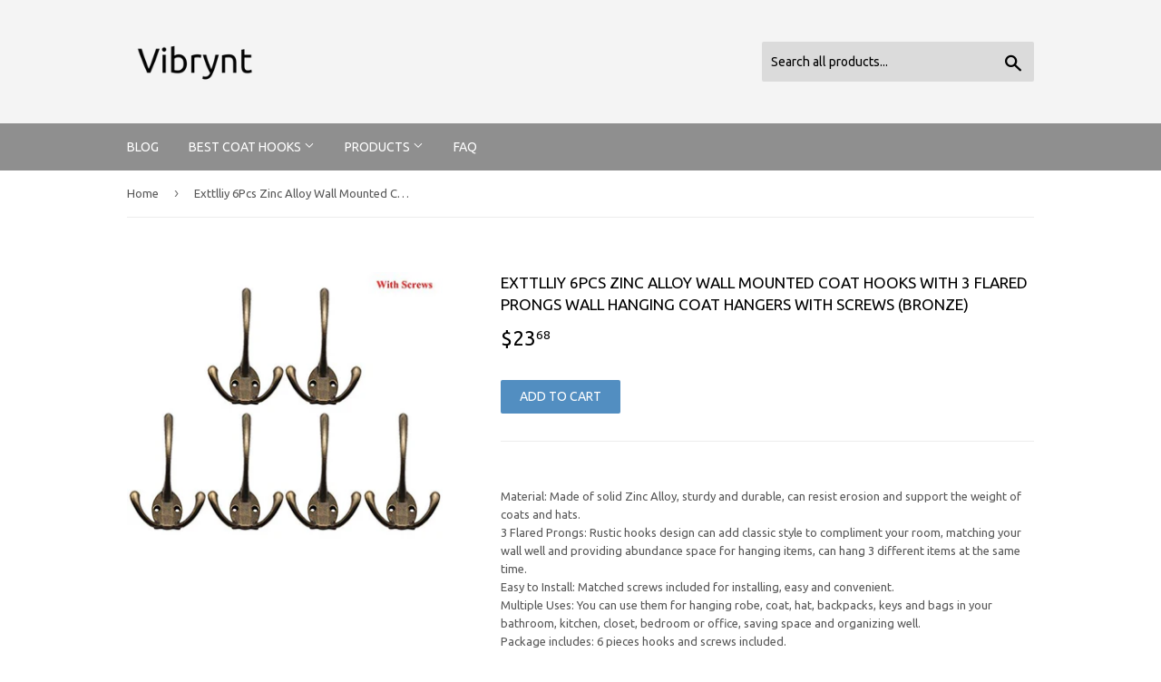

--- FILE ---
content_type: text/html; charset=utf-8
request_url: https://vibrynt.com/products/coat-hook-exttlliy-6pcs-zinc-alloy-wall-mounted-coat-hooks-with-3-flar-b07dxmsvgn
body_size: 13520
content:
<!doctype html>
<!--[if lt IE 7]><html class="no-js lt-ie9 lt-ie8 lt-ie7" lang="en"> <![endif]-->
<!--[if IE 7]><html class="no-js lt-ie9 lt-ie8" lang="en"> <![endif]-->
<!--[if IE 8]><html class="no-js lt-ie9" lang="en"> <![endif]-->
<!--[if IE 9 ]><html class="ie9 no-js"> <![endif]-->
<!--[if (gt IE 9)|!(IE)]><!--> <html class="no-touch no-js"> <!--<![endif]-->
<head>
  
  <meta name="p:domain_verify" content="83a509a3a5e618fd43d6cea35a3b9a2b"/>
  
  <script>(function(H){H.className=H.className.replace(/\bno-js\b/,'js')})(document.documentElement)</script>
  <!-- Basic page needs ================================================== -->
  <meta charset="utf-8">
  <meta http-equiv="X-UA-Compatible" content="IE=edge,chrome=1">

  

  <!-- Title and description ================================================== -->
  <title>
  Exttlliy 6Pcs Zinc Alloy Wall Mounted Coat Hooks with 3 Flared Prongs  &ndash; Vibrynt
  </title>


  
    <meta name="description" content="Material: Made of solid Zinc Alloy, sturdy and durable, can resist erosion and support the weight of coats and hats. 3 Flared Prongs: Rustic hooks design can add classic style to compliment your room, matching your wall well and providing abundance space for hanging items, can hang 3 different items at the same time. E">
  

  <!-- Product meta ================================================== -->
  <!-- /snippets/social-meta-tags.liquid -->




<meta property="og:site_name" content="Vibrynt">
<meta property="og:url" content="https://vibrynt.com/products/coat-hook-exttlliy-6pcs-zinc-alloy-wall-mounted-coat-hooks-with-3-flar-b07dxmsvgn">
<meta property="og:title" content="Exttlliy 6Pcs Zinc Alloy Wall Mounted Coat Hooks with 3 Flared Prongs Wall Hanging Coat Hangers with Screws (Bronze)">
<meta property="og:type" content="product">
<meta property="og:description" content="Material: Made of solid Zinc Alloy, sturdy and durable, can resist erosion and support the weight of coats and hats. 3 Flared Prongs: Rustic hooks design can add classic style to compliment your room, matching your wall well and providing abundance space for hanging items, can hang 3 different items at the same time. E">

  <meta property="og:price:amount" content="23.68">
  <meta property="og:price:currency" content="USD">

<meta property="og:image" content="http://vibrynt.com/cdn/shop/products/412UWk_2BO-5L._SL1500_1200x1200.jpg?v=1573753260">
<meta property="og:image:secure_url" content="https://vibrynt.com/cdn/shop/products/412UWk_2BO-5L._SL1500_1200x1200.jpg?v=1573753260">


<meta name="twitter:card" content="summary_large_image">
<meta name="twitter:title" content="Exttlliy 6Pcs Zinc Alloy Wall Mounted Coat Hooks with 3 Flared Prongs Wall Hanging Coat Hangers with Screws (Bronze)">
<meta name="twitter:description" content="Material: Made of solid Zinc Alloy, sturdy and durable, can resist erosion and support the weight of coats and hats. 3 Flared Prongs: Rustic hooks design can add classic style to compliment your room, matching your wall well and providing abundance space for hanging items, can hang 3 different items at the same time. E">


  <!-- Helpers ================================================== -->
  <link rel="canonical" href="https://vibrynt.com/products/coat-hook-exttlliy-6pcs-zinc-alloy-wall-mounted-coat-hooks-with-3-flar-b07dxmsvgn">
  <meta name="viewport" content="width=device-width,initial-scale=1">

  <!-- CSS ================================================== -->
  <link href="//vibrynt.com/cdn/shop/t/2/assets/theme.scss.css?v=74742283278632122311656108248" rel="stylesheet" type="text/css" media="all" />
  
  
  
  <link href="//fonts.googleapis.com/css?family=Ubuntu:400,700" rel="stylesheet" type="text/css" media="all" />


  


  



  <!-- Header hook for plugins ================================================== -->
  <script>window.performance && window.performance.mark && window.performance.mark('shopify.content_for_header.start');</script><meta id="shopify-digital-wallet" name="shopify-digital-wallet" content="/4665770070/digital_wallets/dialog">
<link rel="alternate" type="application/json+oembed" href="https://vibrynt.com/products/coat-hook-exttlliy-6pcs-zinc-alloy-wall-mounted-coat-hooks-with-3-flar-b07dxmsvgn.oembed">
<script async="async" src="/checkouts/internal/preloads.js?locale=en-US"></script>
<script id="shopify-features" type="application/json">{"accessToken":"c7696b21bb61938af5785d258affb972","betas":["rich-media-storefront-analytics"],"domain":"vibrynt.com","predictiveSearch":true,"shopId":4665770070,"locale":"en"}</script>
<script>var Shopify = Shopify || {};
Shopify.shop = "vibrynt.myshopify.com";
Shopify.locale = "en";
Shopify.currency = {"active":"USD","rate":"1.0"};
Shopify.country = "US";
Shopify.theme = {"name":"supply-customized-06mar2019-0154pm","id":38671351894,"schema_name":"Supply","schema_version":"3.1.0","theme_store_id":null,"role":"main"};
Shopify.theme.handle = "null";
Shopify.theme.style = {"id":null,"handle":null};
Shopify.cdnHost = "vibrynt.com/cdn";
Shopify.routes = Shopify.routes || {};
Shopify.routes.root = "/";</script>
<script type="module">!function(o){(o.Shopify=o.Shopify||{}).modules=!0}(window);</script>
<script>!function(o){function n(){var o=[];function n(){o.push(Array.prototype.slice.apply(arguments))}return n.q=o,n}var t=o.Shopify=o.Shopify||{};t.loadFeatures=n(),t.autoloadFeatures=n()}(window);</script>
<script id="shop-js-analytics" type="application/json">{"pageType":"product"}</script>
<script defer="defer" async type="module" src="//vibrynt.com/cdn/shopifycloud/shop-js/modules/v2/client.init-shop-cart-sync_IZsNAliE.en.esm.js"></script>
<script defer="defer" async type="module" src="//vibrynt.com/cdn/shopifycloud/shop-js/modules/v2/chunk.common_0OUaOowp.esm.js"></script>
<script type="module">
  await import("//vibrynt.com/cdn/shopifycloud/shop-js/modules/v2/client.init-shop-cart-sync_IZsNAliE.en.esm.js");
await import("//vibrynt.com/cdn/shopifycloud/shop-js/modules/v2/chunk.common_0OUaOowp.esm.js");

  window.Shopify.SignInWithShop?.initShopCartSync?.({"fedCMEnabled":true,"windoidEnabled":true});

</script>
<script id="__st">var __st={"a":4665770070,"offset":-18000,"reqid":"bfa0f8aa-a91a-4473-b3da-cbad9677d725-1768413972","pageurl":"vibrynt.com\/products\/coat-hook-exttlliy-6pcs-zinc-alloy-wall-mounted-coat-hooks-with-3-flar-b07dxmsvgn","u":"c626efed85f3","p":"product","rtyp":"product","rid":4375293558870};</script>
<script>window.ShopifyPaypalV4VisibilityTracking = true;</script>
<script id="captcha-bootstrap">!function(){'use strict';const t='contact',e='account',n='new_comment',o=[[t,t],['blogs',n],['comments',n],[t,'customer']],c=[[e,'customer_login'],[e,'guest_login'],[e,'recover_customer_password'],[e,'create_customer']],r=t=>t.map((([t,e])=>`form[action*='/${t}']:not([data-nocaptcha='true']) input[name='form_type'][value='${e}']`)).join(','),a=t=>()=>t?[...document.querySelectorAll(t)].map((t=>t.form)):[];function s(){const t=[...o],e=r(t);return a(e)}const i='password',u='form_key',d=['recaptcha-v3-token','g-recaptcha-response','h-captcha-response',i],f=()=>{try{return window.sessionStorage}catch{return}},m='__shopify_v',_=t=>t.elements[u];function p(t,e,n=!1){try{const o=window.sessionStorage,c=JSON.parse(o.getItem(e)),{data:r}=function(t){const{data:e,action:n}=t;return t[m]||n?{data:e,action:n}:{data:t,action:n}}(c);for(const[e,n]of Object.entries(r))t.elements[e]&&(t.elements[e].value=n);n&&o.removeItem(e)}catch(o){console.error('form repopulation failed',{error:o})}}const l='form_type',E='cptcha';function T(t){t.dataset[E]=!0}const w=window,h=w.document,L='Shopify',v='ce_forms',y='captcha';let A=!1;((t,e)=>{const n=(g='f06e6c50-85a8-45c8-87d0-21a2b65856fe',I='https://cdn.shopify.com/shopifycloud/storefront-forms-hcaptcha/ce_storefront_forms_captcha_hcaptcha.v1.5.2.iife.js',D={infoText:'Protected by hCaptcha',privacyText:'Privacy',termsText:'Terms'},(t,e,n)=>{const o=w[L][v],c=o.bindForm;if(c)return c(t,g,e,D).then(n);var r;o.q.push([[t,g,e,D],n]),r=I,A||(h.body.append(Object.assign(h.createElement('script'),{id:'captcha-provider',async:!0,src:r})),A=!0)});var g,I,D;w[L]=w[L]||{},w[L][v]=w[L][v]||{},w[L][v].q=[],w[L][y]=w[L][y]||{},w[L][y].protect=function(t,e){n(t,void 0,e),T(t)},Object.freeze(w[L][y]),function(t,e,n,w,h,L){const[v,y,A,g]=function(t,e,n){const i=e?o:[],u=t?c:[],d=[...i,...u],f=r(d),m=r(i),_=r(d.filter((([t,e])=>n.includes(e))));return[a(f),a(m),a(_),s()]}(w,h,L),I=t=>{const e=t.target;return e instanceof HTMLFormElement?e:e&&e.form},D=t=>v().includes(t);t.addEventListener('submit',(t=>{const e=I(t);if(!e)return;const n=D(e)&&!e.dataset.hcaptchaBound&&!e.dataset.recaptchaBound,o=_(e),c=g().includes(e)&&(!o||!o.value);(n||c)&&t.preventDefault(),c&&!n&&(function(t){try{if(!f())return;!function(t){const e=f();if(!e)return;const n=_(t);if(!n)return;const o=n.value;o&&e.removeItem(o)}(t);const e=Array.from(Array(32),(()=>Math.random().toString(36)[2])).join('');!function(t,e){_(t)||t.append(Object.assign(document.createElement('input'),{type:'hidden',name:u})),t.elements[u].value=e}(t,e),function(t,e){const n=f();if(!n)return;const o=[...t.querySelectorAll(`input[type='${i}']`)].map((({name:t})=>t)),c=[...d,...o],r={};for(const[a,s]of new FormData(t).entries())c.includes(a)||(r[a]=s);n.setItem(e,JSON.stringify({[m]:1,action:t.action,data:r}))}(t,e)}catch(e){console.error('failed to persist form',e)}}(e),e.submit())}));const S=(t,e)=>{t&&!t.dataset[E]&&(n(t,e.some((e=>e===t))),T(t))};for(const o of['focusin','change'])t.addEventListener(o,(t=>{const e=I(t);D(e)&&S(e,y())}));const B=e.get('form_key'),M=e.get(l),P=B&&M;t.addEventListener('DOMContentLoaded',(()=>{const t=y();if(P)for(const e of t)e.elements[l].value===M&&p(e,B);[...new Set([...A(),...v().filter((t=>'true'===t.dataset.shopifyCaptcha))])].forEach((e=>S(e,t)))}))}(h,new URLSearchParams(w.location.search),n,t,e,['guest_login'])})(!0,!0)}();</script>
<script integrity="sha256-4kQ18oKyAcykRKYeNunJcIwy7WH5gtpwJnB7kiuLZ1E=" data-source-attribution="shopify.loadfeatures" defer="defer" src="//vibrynt.com/cdn/shopifycloud/storefront/assets/storefront/load_feature-a0a9edcb.js" crossorigin="anonymous"></script>
<script data-source-attribution="shopify.dynamic_checkout.dynamic.init">var Shopify=Shopify||{};Shopify.PaymentButton=Shopify.PaymentButton||{isStorefrontPortableWallets:!0,init:function(){window.Shopify.PaymentButton.init=function(){};var t=document.createElement("script");t.src="https://vibrynt.com/cdn/shopifycloud/portable-wallets/latest/portable-wallets.en.js",t.type="module",document.head.appendChild(t)}};
</script>
<script data-source-attribution="shopify.dynamic_checkout.buyer_consent">
  function portableWalletsHideBuyerConsent(e){var t=document.getElementById("shopify-buyer-consent"),n=document.getElementById("shopify-subscription-policy-button");t&&n&&(t.classList.add("hidden"),t.setAttribute("aria-hidden","true"),n.removeEventListener("click",e))}function portableWalletsShowBuyerConsent(e){var t=document.getElementById("shopify-buyer-consent"),n=document.getElementById("shopify-subscription-policy-button");t&&n&&(t.classList.remove("hidden"),t.removeAttribute("aria-hidden"),n.addEventListener("click",e))}window.Shopify?.PaymentButton&&(window.Shopify.PaymentButton.hideBuyerConsent=portableWalletsHideBuyerConsent,window.Shopify.PaymentButton.showBuyerConsent=portableWalletsShowBuyerConsent);
</script>
<script data-source-attribution="shopify.dynamic_checkout.cart.bootstrap">document.addEventListener("DOMContentLoaded",(function(){function t(){return document.querySelector("shopify-accelerated-checkout-cart, shopify-accelerated-checkout")}if(t())Shopify.PaymentButton.init();else{new MutationObserver((function(e,n){t()&&(Shopify.PaymentButton.init(),n.disconnect())})).observe(document.body,{childList:!0,subtree:!0})}}));
</script>

<script>window.performance && window.performance.mark && window.performance.mark('shopify.content_for_header.end');</script>

  

<!--[if lt IE 9]>
<script src="//cdnjs.cloudflare.com/ajax/libs/html5shiv/3.7.2/html5shiv.min.js" type="text/javascript"></script>
<script src="//vibrynt.com/cdn/shop/t/2/assets/respond.min.js?261" type="text/javascript"></script>
<link href="//vibrynt.com/cdn/shop/t/2/assets/respond-proxy.html" id="respond-proxy" rel="respond-proxy" />
<link href="//vibrynt.com/search?q=8839c31fc85c231e2599c5e43d9306c6" id="respond-redirect" rel="respond-redirect" />
<script src="//vibrynt.com/search?q=8839c31fc85c231e2599c5e43d9306c6" type="text/javascript"></script>
<![endif]-->
<!--[if (lte IE 9) ]><script src="//vibrynt.com/cdn/shop/t/2/assets/match-media.min.js?261" type="text/javascript"></script><![endif]-->


  
  

  <script src="//vibrynt.com/cdn/shop/t/2/assets/jquery-2.2.3.min.js?v=58211863146907186831552049169" type="text/javascript"></script>

  <!--[if (gt IE 9)|!(IE)]><!--><script src="//vibrynt.com/cdn/shop/t/2/assets/lazysizes.min.js?v=8147953233334221341552049169" async="async"></script><!--<![endif]-->
  <!--[if lte IE 9]><script src="//vibrynt.com/cdn/shop/t/2/assets/lazysizes.min.js?v=8147953233334221341552049169"></script><![endif]-->

  <!--[if (gt IE 9)|!(IE)]><!--><script src="//vibrynt.com/cdn/shop/t/2/assets/vendor.js?v=36233103725173156861552049170" defer="defer"></script><!--<![endif]-->
  <!--[if lte IE 9]><script src="//vibrynt.com/cdn/shop/t/2/assets/vendor.js?v=36233103725173156861552049170"></script><![endif]-->

  <!--[if (gt IE 9)|!(IE)]><!--><script src="//vibrynt.com/cdn/shop/t/2/assets/theme.js?v=6807891542654393291552049175" defer="defer"></script><!--<![endif]-->
  <!--[if lte IE 9]><script src="//vibrynt.com/cdn/shop/t/2/assets/theme.js?v=6807891542654393291552049175"></script><![endif]-->


<link href="https://monorail-edge.shopifysvc.com" rel="dns-prefetch">
<script>(function(){if ("sendBeacon" in navigator && "performance" in window) {try {var session_token_from_headers = performance.getEntriesByType('navigation')[0].serverTiming.find(x => x.name == '_s').description;} catch {var session_token_from_headers = undefined;}var session_cookie_matches = document.cookie.match(/_shopify_s=([^;]*)/);var session_token_from_cookie = session_cookie_matches && session_cookie_matches.length === 2 ? session_cookie_matches[1] : "";var session_token = session_token_from_headers || session_token_from_cookie || "";function handle_abandonment_event(e) {var entries = performance.getEntries().filter(function(entry) {return /monorail-edge.shopifysvc.com/.test(entry.name);});if (!window.abandonment_tracked && entries.length === 0) {window.abandonment_tracked = true;var currentMs = Date.now();var navigation_start = performance.timing.navigationStart;var payload = {shop_id: 4665770070,url: window.location.href,navigation_start,duration: currentMs - navigation_start,session_token,page_type: "product"};window.navigator.sendBeacon("https://monorail-edge.shopifysvc.com/v1/produce", JSON.stringify({schema_id: "online_store_buyer_site_abandonment/1.1",payload: payload,metadata: {event_created_at_ms: currentMs,event_sent_at_ms: currentMs}}));}}window.addEventListener('pagehide', handle_abandonment_event);}}());</script>
<script id="web-pixels-manager-setup">(function e(e,d,r,n,o){if(void 0===o&&(o={}),!Boolean(null===(a=null===(i=window.Shopify)||void 0===i?void 0:i.analytics)||void 0===a?void 0:a.replayQueue)){var i,a;window.Shopify=window.Shopify||{};var t=window.Shopify;t.analytics=t.analytics||{};var s=t.analytics;s.replayQueue=[],s.publish=function(e,d,r){return s.replayQueue.push([e,d,r]),!0};try{self.performance.mark("wpm:start")}catch(e){}var l=function(){var e={modern:/Edge?\/(1{2}[4-9]|1[2-9]\d|[2-9]\d{2}|\d{4,})\.\d+(\.\d+|)|Firefox\/(1{2}[4-9]|1[2-9]\d|[2-9]\d{2}|\d{4,})\.\d+(\.\d+|)|Chrom(ium|e)\/(9{2}|\d{3,})\.\d+(\.\d+|)|(Maci|X1{2}).+ Version\/(15\.\d+|(1[6-9]|[2-9]\d|\d{3,})\.\d+)([,.]\d+|)( \(\w+\)|)( Mobile\/\w+|) Safari\/|Chrome.+OPR\/(9{2}|\d{3,})\.\d+\.\d+|(CPU[ +]OS|iPhone[ +]OS|CPU[ +]iPhone|CPU IPhone OS|CPU iPad OS)[ +]+(15[._]\d+|(1[6-9]|[2-9]\d|\d{3,})[._]\d+)([._]\d+|)|Android:?[ /-](13[3-9]|1[4-9]\d|[2-9]\d{2}|\d{4,})(\.\d+|)(\.\d+|)|Android.+Firefox\/(13[5-9]|1[4-9]\d|[2-9]\d{2}|\d{4,})\.\d+(\.\d+|)|Android.+Chrom(ium|e)\/(13[3-9]|1[4-9]\d|[2-9]\d{2}|\d{4,})\.\d+(\.\d+|)|SamsungBrowser\/([2-9]\d|\d{3,})\.\d+/,legacy:/Edge?\/(1[6-9]|[2-9]\d|\d{3,})\.\d+(\.\d+|)|Firefox\/(5[4-9]|[6-9]\d|\d{3,})\.\d+(\.\d+|)|Chrom(ium|e)\/(5[1-9]|[6-9]\d|\d{3,})\.\d+(\.\d+|)([\d.]+$|.*Safari\/(?![\d.]+ Edge\/[\d.]+$))|(Maci|X1{2}).+ Version\/(10\.\d+|(1[1-9]|[2-9]\d|\d{3,})\.\d+)([,.]\d+|)( \(\w+\)|)( Mobile\/\w+|) Safari\/|Chrome.+OPR\/(3[89]|[4-9]\d|\d{3,})\.\d+\.\d+|(CPU[ +]OS|iPhone[ +]OS|CPU[ +]iPhone|CPU IPhone OS|CPU iPad OS)[ +]+(10[._]\d+|(1[1-9]|[2-9]\d|\d{3,})[._]\d+)([._]\d+|)|Android:?[ /-](13[3-9]|1[4-9]\d|[2-9]\d{2}|\d{4,})(\.\d+|)(\.\d+|)|Mobile Safari.+OPR\/([89]\d|\d{3,})\.\d+\.\d+|Android.+Firefox\/(13[5-9]|1[4-9]\d|[2-9]\d{2}|\d{4,})\.\d+(\.\d+|)|Android.+Chrom(ium|e)\/(13[3-9]|1[4-9]\d|[2-9]\d{2}|\d{4,})\.\d+(\.\d+|)|Android.+(UC? ?Browser|UCWEB|U3)[ /]?(15\.([5-9]|\d{2,})|(1[6-9]|[2-9]\d|\d{3,})\.\d+)\.\d+|SamsungBrowser\/(5\.\d+|([6-9]|\d{2,})\.\d+)|Android.+MQ{2}Browser\/(14(\.(9|\d{2,})|)|(1[5-9]|[2-9]\d|\d{3,})(\.\d+|))(\.\d+|)|K[Aa][Ii]OS\/(3\.\d+|([4-9]|\d{2,})\.\d+)(\.\d+|)/},d=e.modern,r=e.legacy,n=navigator.userAgent;return n.match(d)?"modern":n.match(r)?"legacy":"unknown"}(),u="modern"===l?"modern":"legacy",c=(null!=n?n:{modern:"",legacy:""})[u],f=function(e){return[e.baseUrl,"/wpm","/b",e.hashVersion,"modern"===e.buildTarget?"m":"l",".js"].join("")}({baseUrl:d,hashVersion:r,buildTarget:u}),m=function(e){var d=e.version,r=e.bundleTarget,n=e.surface,o=e.pageUrl,i=e.monorailEndpoint;return{emit:function(e){var a=e.status,t=e.errorMsg,s=(new Date).getTime(),l=JSON.stringify({metadata:{event_sent_at_ms:s},events:[{schema_id:"web_pixels_manager_load/3.1",payload:{version:d,bundle_target:r,page_url:o,status:a,surface:n,error_msg:t},metadata:{event_created_at_ms:s}}]});if(!i)return console&&console.warn&&console.warn("[Web Pixels Manager] No Monorail endpoint provided, skipping logging."),!1;try{return self.navigator.sendBeacon.bind(self.navigator)(i,l)}catch(e){}var u=new XMLHttpRequest;try{return u.open("POST",i,!0),u.setRequestHeader("Content-Type","text/plain"),u.send(l),!0}catch(e){return console&&console.warn&&console.warn("[Web Pixels Manager] Got an unhandled error while logging to Monorail."),!1}}}}({version:r,bundleTarget:l,surface:e.surface,pageUrl:self.location.href,monorailEndpoint:e.monorailEndpoint});try{o.browserTarget=l,function(e){var d=e.src,r=e.async,n=void 0===r||r,o=e.onload,i=e.onerror,a=e.sri,t=e.scriptDataAttributes,s=void 0===t?{}:t,l=document.createElement("script"),u=document.querySelector("head"),c=document.querySelector("body");if(l.async=n,l.src=d,a&&(l.integrity=a,l.crossOrigin="anonymous"),s)for(var f in s)if(Object.prototype.hasOwnProperty.call(s,f))try{l.dataset[f]=s[f]}catch(e){}if(o&&l.addEventListener("load",o),i&&l.addEventListener("error",i),u)u.appendChild(l);else{if(!c)throw new Error("Did not find a head or body element to append the script");c.appendChild(l)}}({src:f,async:!0,onload:function(){if(!function(){var e,d;return Boolean(null===(d=null===(e=window.Shopify)||void 0===e?void 0:e.analytics)||void 0===d?void 0:d.initialized)}()){var d=window.webPixelsManager.init(e)||void 0;if(d){var r=window.Shopify.analytics;r.replayQueue.forEach((function(e){var r=e[0],n=e[1],o=e[2];d.publishCustomEvent(r,n,o)})),r.replayQueue=[],r.publish=d.publishCustomEvent,r.visitor=d.visitor,r.initialized=!0}}},onerror:function(){return m.emit({status:"failed",errorMsg:"".concat(f," has failed to load")})},sri:function(e){var d=/^sha384-[A-Za-z0-9+/=]+$/;return"string"==typeof e&&d.test(e)}(c)?c:"",scriptDataAttributes:o}),m.emit({status:"loading"})}catch(e){m.emit({status:"failed",errorMsg:(null==e?void 0:e.message)||"Unknown error"})}}})({shopId: 4665770070,storefrontBaseUrl: "https://vibrynt.com",extensionsBaseUrl: "https://extensions.shopifycdn.com/cdn/shopifycloud/web-pixels-manager",monorailEndpoint: "https://monorail-edge.shopifysvc.com/unstable/produce_batch",surface: "storefront-renderer",enabledBetaFlags: ["2dca8a86","a0d5f9d2"],webPixelsConfigList: [{"id":"shopify-app-pixel","configuration":"{}","eventPayloadVersion":"v1","runtimeContext":"STRICT","scriptVersion":"0450","apiClientId":"shopify-pixel","type":"APP","privacyPurposes":["ANALYTICS","MARKETING"]},{"id":"shopify-custom-pixel","eventPayloadVersion":"v1","runtimeContext":"LAX","scriptVersion":"0450","apiClientId":"shopify-pixel","type":"CUSTOM","privacyPurposes":["ANALYTICS","MARKETING"]}],isMerchantRequest: false,initData: {"shop":{"name":"Vibrynt","paymentSettings":{"currencyCode":"USD"},"myshopifyDomain":"vibrynt.myshopify.com","countryCode":"US","storefrontUrl":"https:\/\/vibrynt.com"},"customer":null,"cart":null,"checkout":null,"productVariants":[{"price":{"amount":23.68,"currencyCode":"USD"},"product":{"title":"Exttlliy 6Pcs Zinc Alloy Wall Mounted Coat Hooks with 3 Flared Prongs Wall Hanging Coat Hangers with Screws (Bronze)","vendor":"AMAZON","id":"4375293558870","untranslatedTitle":"Exttlliy 6Pcs Zinc Alloy Wall Mounted Coat Hooks with 3 Flared Prongs Wall Hanging Coat Hangers with Screws (Bronze)","url":"\/products\/coat-hook-exttlliy-6pcs-zinc-alloy-wall-mounted-coat-hooks-with-3-flar-b07dxmsvgn","type":"Home \u0026 Kitchen"},"id":"31279491350614","image":{"src":"\/\/vibrynt.com\/cdn\/shop\/products\/412UWk_2BO-5L._SL1500.jpg?v=1573753260"},"sku":"B07DXMSVGN","title":"Default Title","untranslatedTitle":"Default Title"}],"purchasingCompany":null},},"https://vibrynt.com/cdn","7cecd0b6w90c54c6cpe92089d5m57a67346",{"modern":"","legacy":""},{"shopId":"4665770070","storefrontBaseUrl":"https:\/\/vibrynt.com","extensionBaseUrl":"https:\/\/extensions.shopifycdn.com\/cdn\/shopifycloud\/web-pixels-manager","surface":"storefront-renderer","enabledBetaFlags":"[\"2dca8a86\", \"a0d5f9d2\"]","isMerchantRequest":"false","hashVersion":"7cecd0b6w90c54c6cpe92089d5m57a67346","publish":"custom","events":"[[\"page_viewed\",{}],[\"product_viewed\",{\"productVariant\":{\"price\":{\"amount\":23.68,\"currencyCode\":\"USD\"},\"product\":{\"title\":\"Exttlliy 6Pcs Zinc Alloy Wall Mounted Coat Hooks with 3 Flared Prongs Wall Hanging Coat Hangers with Screws (Bronze)\",\"vendor\":\"AMAZON\",\"id\":\"4375293558870\",\"untranslatedTitle\":\"Exttlliy 6Pcs Zinc Alloy Wall Mounted Coat Hooks with 3 Flared Prongs Wall Hanging Coat Hangers with Screws (Bronze)\",\"url\":\"\/products\/coat-hook-exttlliy-6pcs-zinc-alloy-wall-mounted-coat-hooks-with-3-flar-b07dxmsvgn\",\"type\":\"Home \u0026 Kitchen\"},\"id\":\"31279491350614\",\"image\":{\"src\":\"\/\/vibrynt.com\/cdn\/shop\/products\/412UWk_2BO-5L._SL1500.jpg?v=1573753260\"},\"sku\":\"B07DXMSVGN\",\"title\":\"Default Title\",\"untranslatedTitle\":\"Default Title\"}}]]"});</script><script>
  window.ShopifyAnalytics = window.ShopifyAnalytics || {};
  window.ShopifyAnalytics.meta = window.ShopifyAnalytics.meta || {};
  window.ShopifyAnalytics.meta.currency = 'USD';
  var meta = {"product":{"id":4375293558870,"gid":"gid:\/\/shopify\/Product\/4375293558870","vendor":"AMAZON","type":"Home \u0026 Kitchen","handle":"coat-hook-exttlliy-6pcs-zinc-alloy-wall-mounted-coat-hooks-with-3-flar-b07dxmsvgn","variants":[{"id":31279491350614,"price":2368,"name":"Exttlliy 6Pcs Zinc Alloy Wall Mounted Coat Hooks with 3 Flared Prongs Wall Hanging Coat Hangers with Screws (Bronze)","public_title":null,"sku":"B07DXMSVGN"}],"remote":false},"page":{"pageType":"product","resourceType":"product","resourceId":4375293558870,"requestId":"bfa0f8aa-a91a-4473-b3da-cbad9677d725-1768413972"}};
  for (var attr in meta) {
    window.ShopifyAnalytics.meta[attr] = meta[attr];
  }
</script>
<script class="analytics">
  (function () {
    var customDocumentWrite = function(content) {
      var jquery = null;

      if (window.jQuery) {
        jquery = window.jQuery;
      } else if (window.Checkout && window.Checkout.$) {
        jquery = window.Checkout.$;
      }

      if (jquery) {
        jquery('body').append(content);
      }
    };

    var hasLoggedConversion = function(token) {
      if (token) {
        return document.cookie.indexOf('loggedConversion=' + token) !== -1;
      }
      return false;
    }

    var setCookieIfConversion = function(token) {
      if (token) {
        var twoMonthsFromNow = new Date(Date.now());
        twoMonthsFromNow.setMonth(twoMonthsFromNow.getMonth() + 2);

        document.cookie = 'loggedConversion=' + token + '; expires=' + twoMonthsFromNow;
      }
    }

    var trekkie = window.ShopifyAnalytics.lib = window.trekkie = window.trekkie || [];
    if (trekkie.integrations) {
      return;
    }
    trekkie.methods = [
      'identify',
      'page',
      'ready',
      'track',
      'trackForm',
      'trackLink'
    ];
    trekkie.factory = function(method) {
      return function() {
        var args = Array.prototype.slice.call(arguments);
        args.unshift(method);
        trekkie.push(args);
        return trekkie;
      };
    };
    for (var i = 0; i < trekkie.methods.length; i++) {
      var key = trekkie.methods[i];
      trekkie[key] = trekkie.factory(key);
    }
    trekkie.load = function(config) {
      trekkie.config = config || {};
      trekkie.config.initialDocumentCookie = document.cookie;
      var first = document.getElementsByTagName('script')[0];
      var script = document.createElement('script');
      script.type = 'text/javascript';
      script.onerror = function(e) {
        var scriptFallback = document.createElement('script');
        scriptFallback.type = 'text/javascript';
        scriptFallback.onerror = function(error) {
                var Monorail = {
      produce: function produce(monorailDomain, schemaId, payload) {
        var currentMs = new Date().getTime();
        var event = {
          schema_id: schemaId,
          payload: payload,
          metadata: {
            event_created_at_ms: currentMs,
            event_sent_at_ms: currentMs
          }
        };
        return Monorail.sendRequest("https://" + monorailDomain + "/v1/produce", JSON.stringify(event));
      },
      sendRequest: function sendRequest(endpointUrl, payload) {
        // Try the sendBeacon API
        if (window && window.navigator && typeof window.navigator.sendBeacon === 'function' && typeof window.Blob === 'function' && !Monorail.isIos12()) {
          var blobData = new window.Blob([payload], {
            type: 'text/plain'
          });

          if (window.navigator.sendBeacon(endpointUrl, blobData)) {
            return true;
          } // sendBeacon was not successful

        } // XHR beacon

        var xhr = new XMLHttpRequest();

        try {
          xhr.open('POST', endpointUrl);
          xhr.setRequestHeader('Content-Type', 'text/plain');
          xhr.send(payload);
        } catch (e) {
          console.log(e);
        }

        return false;
      },
      isIos12: function isIos12() {
        return window.navigator.userAgent.lastIndexOf('iPhone; CPU iPhone OS 12_') !== -1 || window.navigator.userAgent.lastIndexOf('iPad; CPU OS 12_') !== -1;
      }
    };
    Monorail.produce('monorail-edge.shopifysvc.com',
      'trekkie_storefront_load_errors/1.1',
      {shop_id: 4665770070,
      theme_id: 38671351894,
      app_name: "storefront",
      context_url: window.location.href,
      source_url: "//vibrynt.com/cdn/s/trekkie.storefront.55c6279c31a6628627b2ba1c5ff367020da294e2.min.js"});

        };
        scriptFallback.async = true;
        scriptFallback.src = '//vibrynt.com/cdn/s/trekkie.storefront.55c6279c31a6628627b2ba1c5ff367020da294e2.min.js';
        first.parentNode.insertBefore(scriptFallback, first);
      };
      script.async = true;
      script.src = '//vibrynt.com/cdn/s/trekkie.storefront.55c6279c31a6628627b2ba1c5ff367020da294e2.min.js';
      first.parentNode.insertBefore(script, first);
    };
    trekkie.load(
      {"Trekkie":{"appName":"storefront","development":false,"defaultAttributes":{"shopId":4665770070,"isMerchantRequest":null,"themeId":38671351894,"themeCityHash":"15584388201420795954","contentLanguage":"en","currency":"USD","eventMetadataId":"302ee5fa-3a19-4642-b6e6-fc307e88e8f1"},"isServerSideCookieWritingEnabled":true,"monorailRegion":"shop_domain","enabledBetaFlags":["65f19447"]},"Session Attribution":{},"S2S":{"facebookCapiEnabled":false,"source":"trekkie-storefront-renderer","apiClientId":580111}}
    );

    var loaded = false;
    trekkie.ready(function() {
      if (loaded) return;
      loaded = true;

      window.ShopifyAnalytics.lib = window.trekkie;

      var originalDocumentWrite = document.write;
      document.write = customDocumentWrite;
      try { window.ShopifyAnalytics.merchantGoogleAnalytics.call(this); } catch(error) {};
      document.write = originalDocumentWrite;

      window.ShopifyAnalytics.lib.page(null,{"pageType":"product","resourceType":"product","resourceId":4375293558870,"requestId":"bfa0f8aa-a91a-4473-b3da-cbad9677d725-1768413972","shopifyEmitted":true});

      var match = window.location.pathname.match(/checkouts\/(.+)\/(thank_you|post_purchase)/)
      var token = match? match[1]: undefined;
      if (!hasLoggedConversion(token)) {
        setCookieIfConversion(token);
        window.ShopifyAnalytics.lib.track("Viewed Product",{"currency":"USD","variantId":31279491350614,"productId":4375293558870,"productGid":"gid:\/\/shopify\/Product\/4375293558870","name":"Exttlliy 6Pcs Zinc Alloy Wall Mounted Coat Hooks with 3 Flared Prongs Wall Hanging Coat Hangers with Screws (Bronze)","price":"23.68","sku":"B07DXMSVGN","brand":"AMAZON","variant":null,"category":"Home \u0026 Kitchen","nonInteraction":true,"remote":false},undefined,undefined,{"shopifyEmitted":true});
      window.ShopifyAnalytics.lib.track("monorail:\/\/trekkie_storefront_viewed_product\/1.1",{"currency":"USD","variantId":31279491350614,"productId":4375293558870,"productGid":"gid:\/\/shopify\/Product\/4375293558870","name":"Exttlliy 6Pcs Zinc Alloy Wall Mounted Coat Hooks with 3 Flared Prongs Wall Hanging Coat Hangers with Screws (Bronze)","price":"23.68","sku":"B07DXMSVGN","brand":"AMAZON","variant":null,"category":"Home \u0026 Kitchen","nonInteraction":true,"remote":false,"referer":"https:\/\/vibrynt.com\/products\/coat-hook-exttlliy-6pcs-zinc-alloy-wall-mounted-coat-hooks-with-3-flar-b07dxmsvgn"});
      }
    });


        var eventsListenerScript = document.createElement('script');
        eventsListenerScript.async = true;
        eventsListenerScript.src = "//vibrynt.com/cdn/shopifycloud/storefront/assets/shop_events_listener-3da45d37.js";
        document.getElementsByTagName('head')[0].appendChild(eventsListenerScript);

})();</script>
<script
  defer
  src="https://vibrynt.com/cdn/shopifycloud/perf-kit/shopify-perf-kit-3.0.3.min.js"
  data-application="storefront-renderer"
  data-shop-id="4665770070"
  data-render-region="gcp-us-central1"
  data-page-type="product"
  data-theme-instance-id="38671351894"
  data-theme-name="Supply"
  data-theme-version="3.1.0"
  data-monorail-region="shop_domain"
  data-resource-timing-sampling-rate="10"
  data-shs="true"
  data-shs-beacon="true"
  data-shs-export-with-fetch="true"
  data-shs-logs-sample-rate="1"
  data-shs-beacon-endpoint="https://vibrynt.com/api/collect"
></script>
</head>

<body id="exttlliy-6pcs-zinc-alloy-wall-mounted-coat-hooks-with-3-flared-prongs" class="template-product" >

  <div id="shopify-section-header" class="shopify-section header-section"><header class="site-header" role="banner" data-section-id="header" data-section-type="header-section">
  <div class="wrapper">
   
    <div class="grid--full">
      <div class="grid-item large--one-half">
        
          <div class="h1 header-logo" itemscope itemtype="http://schema.org/Organization">
        
          
          

          <a href="/" itemprop="url">
            <div class="lazyload__image-wrapper no-js" style="max-width:150px;">
              <div style="padding-top:30.859375%;">
                <img class="lazyload js"
                  data-src="//vibrynt.com/cdn/shop/files/Vibrynt_Ubuntu_{width}x.png?v=1613708898"
                  data-widths="[180, 360, 540, 720, 900, 1080, 1296, 1512, 1728, 2048]"
                  data-aspectratio="3.240506329113924"
                  data-sizes="auto"
                  alt="Vibrynt"
                  style="width:150px;">
              </div>
            </div>
            <noscript>
              
              <img src="//vibrynt.com/cdn/shop/files/Vibrynt_Ubuntu_150x.png?v=1613708898"
                srcset="//vibrynt.com/cdn/shop/files/Vibrynt_Ubuntu_150x.png?v=1613708898 1x, //vibrynt.com/cdn/shop/files/Vibrynt_Ubuntu_150x@2x.png?v=1613708898 2x"
                alt="Vibrynt"
                itemprop="logo"
                style="max-width:150px;">
            </noscript>
          </a>
          
        
          </div>
        
      </div>

      <div class="grid-item large--one-half text-center large--text-right">
        

        <form action="/search" method="get" class="search-bar" role="search">
  <input type="hidden" name="type" value="product">

  <input type="search" name="q" value="" placeholder="Search all products..." aria-label="Search all products...">
  <button type="submit" class="search-bar--submit icon-fallback-text">
    <span class="icon icon-search" aria-hidden="true"></span>
    <span class="fallback-text">Search</span>
  </button>
</form>


        
      </div>
    </div>

  </div>
</header>

<div id="mobileNavBar">
  <div class="display-table-cell">
    <button class="menu-toggle mobileNavBar-link" aria-controls="navBar" aria-expanded="false"><span class="icon icon-hamburger" aria-hidden="true"></span>Menu</button>
  </div>
   
</div>

<nav class="nav-bar" id="navBar" role="navigation">
  <div class="wrapper">
    <form action="/search" method="get" class="search-bar" role="search">
  <input type="hidden" name="type" value="product">

  <input type="search" name="q" value="" placeholder="Search all products..." aria-label="Search all products...">
  <button type="submit" class="search-bar--submit icon-fallback-text">
    <span class="icon icon-search" aria-hidden="true"></span>
    <span class="fallback-text">Search</span>
  </button>
</form>

    <ul class="mobile-nav" id="MobileNav">
  
  <li class="large--hide">
    <a href="/">Home</a>
  </li>
  
  
    
      <li>
        <a
          href="/blogs/news"
          class="mobile-nav--link"
          data-meganav-type="child"
          >
            Blog
        </a>
      </li>
    
  
    
      
      <li 
        class="mobile-nav--has-dropdown "
        aria-haspopup="true">
        <a
          href="/pages/best-coat-hooks"
          class="mobile-nav--link"
          data-meganav-type="parent"
          aria-controls="MenuParent-2"
          aria-expanded="false"
          >
            Best Coat Hooks
            <span class="icon icon-arrow-down" aria-hidden="true"></span>
        </a>
        <ul
          id="MenuParent-2"
          class="mobile-nav--dropdown "
          data-meganav-dropdown>
          
            
              <li>
                <a
                  href="/pages/reviews-of-coat-hooks"
                  class="mobile-nav--link"
                  data-meganav-type="child"
                  >
                    Reviews of Coat Hooks
                </a>
              </li>
            
          
            
              <li>
                <a
                  href="/pages/best-coat-hooks"
                  class="mobile-nav--link"
                  data-meganav-type="child"
                  >
                    Best Coat Hooks
                </a>
              </li>
            
          
        </ul>
      </li>
    
  
    
      
      <li 
        class="mobile-nav--has-dropdown "
        aria-haspopup="true">
        <a
          href="/collections/coat-hooks"
          class="mobile-nav--link"
          data-meganav-type="parent"
          aria-controls="MenuParent-3"
          aria-expanded="false"
          >
            Products
            <span class="icon icon-arrow-down" aria-hidden="true"></span>
        </a>
        <ul
          id="MenuParent-3"
          class="mobile-nav--dropdown "
          data-meganav-dropdown>
          
            
              <li>
                <a
                  href="/collections/coat-hooks"
                  class="mobile-nav--link"
                  data-meganav-type="child"
                  >
                    Coat Hooks
                </a>
              </li>
            
          
        </ul>
      </li>
    
  
    
      <li>
        <a
          href="/pages/frequently-asked-questions"
          class="mobile-nav--link"
          data-meganav-type="child"
          >
            FAQ
        </a>
      </li>
    
  

  
</ul>

    <ul class="site-nav" id="AccessibleNav">
  
  <li class="large--hide">
    <a href="/">Home</a>
  </li>
  
  
    
      <li>
        <a
          href="/blogs/news"
          class="site-nav--link"
          data-meganav-type="child"
          >
            Blog
        </a>
      </li>
    
  
    
      
      <li 
        class="site-nav--has-dropdown "
        aria-haspopup="true">
        <a
          href="/pages/best-coat-hooks"
          class="site-nav--link"
          data-meganav-type="parent"
          aria-controls="MenuParent-2"
          aria-expanded="false"
          >
            Best Coat Hooks
            <span class="icon icon-arrow-down" aria-hidden="true"></span>
        </a>
        <ul
          id="MenuParent-2"
          class="site-nav--dropdown "
          data-meganav-dropdown>
          
            
              <li>
                <a
                  href="/pages/reviews-of-coat-hooks"
                  class="site-nav--link"
                  data-meganav-type="child"
                  
                  tabindex="-1">
                    Reviews of Coat Hooks
                </a>
              </li>
            
          
            
              <li>
                <a
                  href="/pages/best-coat-hooks"
                  class="site-nav--link"
                  data-meganav-type="child"
                  
                  tabindex="-1">
                    Best Coat Hooks
                </a>
              </li>
            
          
        </ul>
      </li>
    
  
    
      
      <li 
        class="site-nav--has-dropdown "
        aria-haspopup="true">
        <a
          href="/collections/coat-hooks"
          class="site-nav--link"
          data-meganav-type="parent"
          aria-controls="MenuParent-3"
          aria-expanded="false"
          >
            Products
            <span class="icon icon-arrow-down" aria-hidden="true"></span>
        </a>
        <ul
          id="MenuParent-3"
          class="site-nav--dropdown "
          data-meganav-dropdown>
          
            
              <li>
                <a
                  href="/collections/coat-hooks"
                  class="site-nav--link"
                  data-meganav-type="child"
                  
                  tabindex="-1">
                    Coat Hooks
                </a>
              </li>
            
          
        </ul>
      </li>
    
  
    
      <li>
        <a
          href="/pages/frequently-asked-questions"
          class="site-nav--link"
          data-meganav-type="child"
          >
            FAQ
        </a>
      </li>
    
  

  
</ul>
  </div>
</nav>


</div>

  <main class="wrapper main-content" role="main">

    

<div id="shopify-section-product-template" class="shopify-section product-template-section"><div id="ProductSection" data-section-id="product-template" data-section-type="product-template" data-zoom-toggle="zoom-in" data-zoom-enabled="false" data-related-enabled="" data-social-sharing="" data-show-compare-at-price="false" data-stock="false" data-incoming-transfer="false" data-ajax-cart-method="modal">





<nav class="breadcrumb" role="navigation" aria-label="breadcrumbs">
  <a href="/" title="Back to the frontpage">Home</a>

  

    
    <span class="divider" aria-hidden="true">&rsaquo;</span>
    <span class="breadcrumb--truncate">Exttlliy 6Pcs Zinc Alloy Wall Mounted Coat Hooks with 3 Flared Prongs Wall Hanging Coat Hangers with Screws (Bronze)</span>

  
</nav>







<div class="grid" itemscope itemtype="http://schema.org/Product">
  <meta itemprop="url" content="https://vibrynt.com/products/coat-hook-exttlliy-6pcs-zinc-alloy-wall-mounted-coat-hooks-with-3-flar-b07dxmsvgn">
  <meta itemprop="image" content="//vibrynt.com/cdn/shop/products/412UWk_2BO-5L._SL1500_grande.jpg?v=1573753260">

  <div class="grid-item large--two-fifths">
    <div class="grid">
      <div class="grid-item large--eleven-twelfths text-center">
        <div class="product-photo-container" id="productPhotoContainer-product-template">
          
          
            
            

            <div class="lazyload__image-wrapper no-js product__image-wrapper" id="productPhotoWrapper-product-template-13514463412310" style="padding-top:100.0%;" data-image-id="13514463412310"><img id="productPhotoImg-product-template-13514463412310"
                  
                  src="//vibrynt.com/cdn/shop/products/412UWk_2BO-5L._SL1500_300x300.jpg?v=1573753260"
                  
                  class="lazyload no-js lazypreload"
                  data-src="//vibrynt.com/cdn/shop/products/412UWk_2BO-5L._SL1500_{width}x.jpg?v=1573753260"
                  data-widths="[180, 360, 540, 720, 900, 1080, 1296, 1512, 1728, 2048]"
                  data-aspectratio="1.0"
                  data-sizes="auto"
                  alt="Exttlliy 6Pcs Zinc Alloy Wall Mounted Coat Hooks with 3 Flared Prongs Wall Hanging Coat Hangers with Screws (Bronze)"
                  >
            </div>
            
              <noscript>
                <img src="//vibrynt.com/cdn/shop/products/412UWk_2BO-5L._SL1500_580x.jpg?v=1573753260"
                  srcset="//vibrynt.com/cdn/shop/products/412UWk_2BO-5L._SL1500_580x.jpg?v=1573753260 1x, //vibrynt.com/cdn/shop/products/412UWk_2BO-5L._SL1500_580x@2x.jpg?v=1573753260 2x"
                  alt="Exttlliy 6Pcs Zinc Alloy Wall Mounted Coat Hooks with 3 Flared Prongs Wall Hanging Coat Hangers with Screws (Bronze)" style="opacity:1;">
              </noscript>
            
          
        </div>

        

      </div>
    </div>
  </div>

  <div class="grid-item large--three-fifths">

    <h1 class="h2" itemprop="name">Exttlliy 6Pcs Zinc Alloy Wall Mounted Coat Hooks with 3 Flared Prongs Wall Hanging Coat Hangers with Screws (Bronze)</h1>

    

    <div itemprop="offers" itemscope itemtype="http://schema.org/Offer">

      

      <meta itemprop="priceCurrency" content="USD">
      <meta itemprop="price" content="23.68">

      <ul class="inline-list product-meta">
        <li>
          <span id="productPrice-product-template" class="h1">
            





<small aria-hidden="true">$23<sup>68</sup></small>
<span class="visually-hidden">$23.68</span>

          </span>
        </li>
        
        
      </ul>

      <hr id="variantBreak" class="hr--clear hr--small">

      <link itemprop="availability" href="http://schema.org/InStock">

      <form action="/cart/add" method="post" enctype="multipart/form-data" id="addToCartForm-product-template">
        <select name="id" id="productSelect-product-template" class="product-variants product-variants-product-template">
          
            

              <option  selected="selected"  data-sku="B07DXMSVGN" value="31279491350614">Default Title - $23.68 USD</option>

            
          
        </select>

        
        
                 




    
    


    
    

    
    






  
  


  

    
     <a href="/pages/amazon" target="_blank" class="btn product-single__cart-submit">ADD TO CART</a>
        
        

        

        

      </form>

      <hr>

    </div>

    <div class="product-description rte" itemprop="description">
      <br> Material: Made of solid Zinc Alloy, sturdy and durable, can resist erosion and support the weight of coats and hats. <br> 3 Flared Prongs: Rustic hooks design can add classic style to compliment your room, matching your wall well and providing abundance space for hanging items, can hang 3 different items at the same time. <br> Easy to Install: Matched screws included for installing, easy and convenient. <br> Multiple Uses: You can use them for hanging robe, coat, hat, backpacks, keys and bags in your bathroom, kitchen, closet, bedroom or office, saving space and organizing well. <br> Package includes: 6 pieces hooks and screws included.<p>They are made of solid zinc alloy, sturdy and durable, can resist erosion and support the weight of coats and hats. Rustic hooks design can add classic style to compliment your room, matching your wall well and providing abundance space for hanging items. You can use them for hanging robe, coat, hat, backpacks, keys and bags in your bathroom, kitchen, closet, bedroom or office, saving space and organizing well.<br><br> Specifications:<br> Material: Zinc Alloy<br> Size: 2.83x4.53 inches(7.2x11.5cm)<br> Color: Black,Bronze<br><br> <b>Package Included:</b><br> 6 x Coat Hooks(screws included)</p><p>Exttlliy Amazon ASIN B07DXMSVGN Home &amp; Kitchen Storage &amp; Organization ,
 Home Storage Hooks ,
 Coat Hooks</p><p></p>
    </div>
<!--spreadr reviews file--->
	  
    
    
      



<div class="social-sharing is-normal" data-permalink="https://vibrynt.com/products/coat-hook-exttlliy-6pcs-zinc-alloy-wall-mounted-coat-hooks-with-3-flar-b07dxmsvgn">

  
    <a target="_blank" href="//www.facebook.com/sharer.php?u=https://vibrynt.com/products/coat-hook-exttlliy-6pcs-zinc-alloy-wall-mounted-coat-hooks-with-3-flar-b07dxmsvgn" class="share-facebook" title="Share on Facebook">
      <span class="icon icon-facebook" aria-hidden="true"></span>
      <span class="share-title" aria-hidden="true">Share</span>
      <span class="visually-hidden">Share on Facebook</span>
    </a>
  

  
    <a target="_blank" href="//twitter.com/share?text=Exttlliy%206Pcs%20Zinc%20Alloy%20Wall%20Mounted%20Coat%20Hooks%20with%203%20Flared%20Prongs%20Wall%20Hanging%20Coat%20Hangers%20with%20Screws%20(Bronze)&amp;url=https://vibrynt.com/products/coat-hook-exttlliy-6pcs-zinc-alloy-wall-mounted-coat-hooks-with-3-flar-b07dxmsvgn&amp;source=webclient" class="share-twitter" title="Tweet on Twitter">
      <span class="icon icon-twitter" aria-hidden="true"></span>
      <span class="share-title" aria-hidden="true">Tweet</span>
      <span class="visually-hidden">Tweet on Twitter</span>
    </a>
  

  

    
      <a target="_blank" href="//pinterest.com/pin/create/button/?url=https://vibrynt.com/products/coat-hook-exttlliy-6pcs-zinc-alloy-wall-mounted-coat-hooks-with-3-flar-b07dxmsvgn&amp;media=http://vibrynt.com/cdn/shop/products/412UWk_2BO-5L._SL1500_1024x1024.jpg?v=1573753260&amp;description=Exttlliy%206Pcs%20Zinc%20Alloy%20Wall%20Mounted%20Coat%20Hooks%20with%203%20Flared%20Prongs%20Wall%20Hanging%20Coat%20Hangers%20with%20Screws%20(Bronze)" class="share-pinterest" title="Pin on Pinterest">
        <span class="icon icon-pinterest" aria-hidden="true"></span>
        <span class="share-title" aria-hidden="true">Pin it</span>
        <span class="visually-hidden">Pin on Pinterest</span>
      </a>
    

  

</div>

    

  </div>
</div>






  <script type="application/json" id="ProductJson-product-template">
    {"id":4375293558870,"title":"Exttlliy 6Pcs Zinc Alloy Wall Mounted Coat Hooks with 3 Flared Prongs Wall Hanging Coat Hangers with Screws (Bronze)","handle":"coat-hook-exttlliy-6pcs-zinc-alloy-wall-mounted-coat-hooks-with-3-flar-b07dxmsvgn","description":"\u003cbr\u003e Material: Made of solid Zinc Alloy, sturdy and durable, can resist erosion and support the weight of coats and hats. \u003cbr\u003e 3 Flared Prongs: Rustic hooks design can add classic style to compliment your room, matching your wall well and providing abundance space for hanging items, can hang 3 different items at the same time. \u003cbr\u003e Easy to Install: Matched screws included for installing, easy and convenient. \u003cbr\u003e Multiple Uses: You can use them for hanging robe, coat, hat, backpacks, keys and bags in your bathroom, kitchen, closet, bedroom or office, saving space and organizing well. \u003cbr\u003e Package includes: 6 pieces hooks and screws included.\u003cp\u003eThey are made of solid zinc alloy, sturdy and durable, can resist erosion and support the weight of coats and hats. Rustic hooks design can add classic style to compliment your room, matching your wall well and providing abundance space for hanging items. You can use them for hanging robe, coat, hat, backpacks, keys and bags in your bathroom, kitchen, closet, bedroom or office, saving space and organizing well.\u003cbr\u003e\u003cbr\u003e Specifications:\u003cbr\u003e Material: Zinc Alloy\u003cbr\u003e Size: 2.83x4.53 inches(7.2x11.5cm)\u003cbr\u003e Color: Black,Bronze\u003cbr\u003e\u003cbr\u003e \u003cb\u003ePackage Included:\u003c\/b\u003e\u003cbr\u003e 6 x Coat Hooks(screws included)\u003c\/p\u003e\u003cp\u003eExttlliy Amazon ASIN B07DXMSVGN Home \u0026amp; Kitchen Storage \u0026amp; Organization ,\n Home Storage Hooks ,\n Coat Hooks\u003c\/p\u003e\u003cp\u003e\u003c\/p\u003e","published_at":"2019-11-14T12:41:00-05:00","created_at":"2019-11-14T12:41:00-05:00","vendor":"AMAZON","type":"Home \u0026 Kitchen","tags":["Exttlliy"],"price":2368,"price_min":2368,"price_max":2368,"available":true,"price_varies":false,"compare_at_price":null,"compare_at_price_min":0,"compare_at_price_max":0,"compare_at_price_varies":false,"variants":[{"id":31279491350614,"title":"Default Title","option1":"Default Title","option2":null,"option3":null,"sku":"B07DXMSVGN","requires_shipping":true,"taxable":true,"featured_image":null,"available":true,"name":"Exttlliy 6Pcs Zinc Alloy Wall Mounted Coat Hooks with 3 Flared Prongs Wall Hanging Coat Hangers with Screws (Bronze)","public_title":null,"options":["Default Title"],"price":2368,"weight":0,"compare_at_price":null,"inventory_management":null,"barcode":null,"requires_selling_plan":false,"selling_plan_allocations":[],"quantity_rule":{"min":1,"max":null,"increment":1}}],"images":["\/\/vibrynt.com\/cdn\/shop\/products\/412UWk_2BO-5L._SL1500.jpg?v=1573753260"],"featured_image":"\/\/vibrynt.com\/cdn\/shop\/products\/412UWk_2BO-5L._SL1500.jpg?v=1573753260","options":["Title"],"media":[{"alt":null,"id":5687275225174,"position":1,"preview_image":{"aspect_ratio":1.0,"height":500,"width":500,"src":"\/\/vibrynt.com\/cdn\/shop\/products\/412UWk_2BO-5L._SL1500.jpg?v=1573753260"},"aspect_ratio":1.0,"height":500,"media_type":"image","src":"\/\/vibrynt.com\/cdn\/shop\/products\/412UWk_2BO-5L._SL1500.jpg?v=1573753260","width":500}],"requires_selling_plan":false,"selling_plan_groups":[],"content":"\u003cbr\u003e Material: Made of solid Zinc Alloy, sturdy and durable, can resist erosion and support the weight of coats and hats. \u003cbr\u003e 3 Flared Prongs: Rustic hooks design can add classic style to compliment your room, matching your wall well and providing abundance space for hanging items, can hang 3 different items at the same time. \u003cbr\u003e Easy to Install: Matched screws included for installing, easy and convenient. \u003cbr\u003e Multiple Uses: You can use them for hanging robe, coat, hat, backpacks, keys and bags in your bathroom, kitchen, closet, bedroom or office, saving space and organizing well. \u003cbr\u003e Package includes: 6 pieces hooks and screws included.\u003cp\u003eThey are made of solid zinc alloy, sturdy and durable, can resist erosion and support the weight of coats and hats. Rustic hooks design can add classic style to compliment your room, matching your wall well and providing abundance space for hanging items. You can use them for hanging robe, coat, hat, backpacks, keys and bags in your bathroom, kitchen, closet, bedroom or office, saving space and organizing well.\u003cbr\u003e\u003cbr\u003e Specifications:\u003cbr\u003e Material: Zinc Alloy\u003cbr\u003e Size: 2.83x4.53 inches(7.2x11.5cm)\u003cbr\u003e Color: Black,Bronze\u003cbr\u003e\u003cbr\u003e \u003cb\u003ePackage Included:\u003c\/b\u003e\u003cbr\u003e 6 x Coat Hooks(screws included)\u003c\/p\u003e\u003cp\u003eExttlliy Amazon ASIN B07DXMSVGN Home \u0026amp; Kitchen Storage \u0026amp; Organization ,\n Home Storage Hooks ,\n Coat Hooks\u003c\/p\u003e\u003cp\u003e\u003c\/p\u003e"}
  </script>
  

</div>


</div>

  </main>

  <div id="shopify-section-footer" class="shopify-section footer-section">

<footer class="site-footer small--text-center" role="contentinfo">
  <div class="wrapper">

    <div class="grid">

    
     

      


    <div class="grid-item small--one-whole two-twelfths">
      
        <h3>Quick links</h3>
      

      
        <ul>
          
            <li><a href="/search">Search</a></li>
          
            <li><a href="/pages/privacy">Privacy</a></li>
          
        </ul>

        
      </div>
    
     

      


    <div class="grid-item small--one-whole one-half">
      
        <h3>Terms of Service</h3>
      

      

            
              <p>Add some text to show here in your <a href="/admin/themes/38671351894/settings">Theme Settings</a>.</p>
            


        
      </div>
    
     

      


    <div class="grid-item small--one-whole one-third">
      
        <h3>Newsletter</h3>
      

      
          <div class="form-vertical">
  <form method="post" action="/contact#contact_form" id="contact_form" accept-charset="UTF-8" class="contact-form"><input type="hidden" name="form_type" value="customer" /><input type="hidden" name="utf8" value="✓" />
    
    
      <input type="hidden" name="contact[tags]" value="newsletter">
      <div class="input-group">
        <label for="Email" class="visually-hidden">E-mail</label>
        <input type="email" value="" placeholder="Email Address" name="contact[email]" id="Email" class="input-group-field" aria-label="Email Address" autocorrect="off" autocapitalize="off">
        <span class="input-group-btn">
          <button type="submit" class="btn-secondary btn--small" name="commit" id="subscribe">Sign Up</button>
        </span>
      </div>
    
  </form>
</div>

        
      </div>
    

  </div>

  

    <div class="grid">
    
      
      </div>
      <hr class="hr--small">
      <div class="grid">
      <div class="grid-item">
          <ul class="legal-links inline-list">
              <li>
                &copy; 2026 <a href="/" title="">Vibrynt</a>
              </li>
          </ul>
      </div>

      

    </div>

  </div>

</footer>


</div>

  <script>

  var moneyFormat = '${{amount}}';

  var theme = {
    strings:{
      product:{
        unavailable: "Unavailable",
        will_be_in_stock_after:"Will be in stock after [date]",
        only_left:"Only 1 left!"
      },
      navigation:{
        more_link: "More"
      },
      map:{
        addressError: "Error looking up that address",
        addressNoResults: "No results for that address",
        addressQueryLimit: "You have exceeded the Google API usage limit. Consider upgrading to a \u003ca href=\"https:\/\/developers.google.com\/maps\/premium\/usage-limits\"\u003ePremium Plan\u003c\/a\u003e.",
        authError: "There was a problem authenticating your Google Maps API Key."
      }
    },
    settings:{
      cartType: "modal"
    }
  }
  </script>



  
  <script id="cartTemplate" type="text/template">
  
    <form action="/cart" method="post" class="cart-form" novalidate>
      <div class="ajaxifyCart--products">
        {{#items}}
        <div class="ajaxifyCart--product">
          <div class="ajaxifyCart--row" data-line="{{line}}">
            <div class="grid">
              <div class="grid-item large--two-thirds">
                <div class="grid">
                  <div class="grid-item one-quarter">
                    <a href="{{url}}" class="ajaxCart--product-image"><img src="{{img}}" alt=""></a>
                  </div>
                  <div class="grid-item three-quarters">
                    <a href="{{url}}" class="h4">{{name}}</a>
                    <p>{{variation}}</p>
                  </div>
                </div>
              </div>
              <div class="grid-item large--one-third">
                <div class="grid">
                  <div class="grid-item one-third">
                    <div class="ajaxifyCart--qty">
                      <input type="text" name="updates[]" class="ajaxifyCart--num" value="{{itemQty}}" min="0" data-line="{{line}}" aria-label="quantity" pattern="[0-9]*">
                      <span class="ajaxifyCart--qty-adjuster ajaxifyCart--add" data-line="{{line}}" data-qty="{{itemAdd}}">+</span>
                      <span class="ajaxifyCart--qty-adjuster ajaxifyCart--minus" data-line="{{line}}" data-qty="{{itemMinus}}">-</span>
                    </div>
                  </div>
                  <div class="grid-item one-third text-center">
                    <p>{{price}}</p>
                  </div>
                  <div class="grid-item one-third text-right">
                    <p>
                      <small><a href="/cart/change?line={{line}}&amp;quantity=0" class="ajaxifyCart--remove" data-line="{{line}}">Remove</a></small>
                    </p>
                  </div>
                </div>
              </div>
            </div>
          </div>
        </div>
        {{/items}}
      </div>
      <div class="ajaxifyCart--row text-right medium-down--text-center">
        <span class="h3">Subtotal {{totalPrice}}</span>
        <input type="submit" class="{{btnClass}}" name="checkout" value="Checkout">
      </div>
    </form>
  
  </script>
  <script id="drawerTemplate" type="text/template">
  
    <div id="ajaxifyDrawer" class="ajaxify-drawer">
      <div id="ajaxifyCart" class="ajaxifyCart--content {{wrapperClass}}"></div>
    </div>
    <div class="ajaxifyDrawer-caret"><span></span></div>
  
  </script>
  <script id="modalTemplate" type="text/template">
  
    <div id="ajaxifyModal" class="ajaxify-modal">
      <div id="ajaxifyCart" class="ajaxifyCart--content"></div>
    </div>
  
  </script>
  <script id="ajaxifyQty" type="text/template">
  
    <div class="ajaxifyCart--qty">
      <input type="text" class="ajaxifyCart--num" value="{{itemQty}}" data-id="{{key}}" min="0" data-line="{{line}}" aria-label="quantity" pattern="[0-9]*">
      <span class="ajaxifyCart--qty-adjuster ajaxifyCart--add" data-id="{{key}}" data-line="{{line}}" data-qty="{{itemAdd}}">+</span>
      <span class="ajaxifyCart--qty-adjuster ajaxifyCart--minus" data-id="{{key}}" data-line="{{line}}" data-qty="{{itemMinus}}">-</span>
    </div>
  
  </script>
  <script id="jsQty" type="text/template">
  
    <div class="js-qty">
      <input type="text" class="js--num" value="{{itemQty}}" min="1" data-id="{{key}}" aria-label="quantity" pattern="[0-9]*" name="{{inputName}}" id="{{inputId}}">
      <span class="js--qty-adjuster js--add" data-id="{{key}}" data-qty="{{itemAdd}}">+</span>
      <span class="js--qty-adjuster js--minus" data-id="{{key}}" data-qty="{{itemMinus}}">-</span>
    </div>
  
  </script>




</body>
</html>
